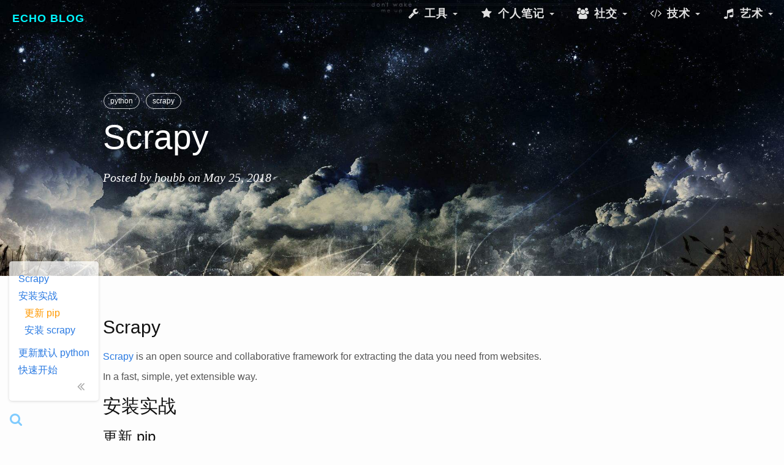

--- FILE ---
content_type: text/html; charset=utf-8
request_url: https://houbb.github.io/2018/05/25/scrapy
body_size: 9333
content:
<!DOCTYPE html>
<html>

  <head>
  <meta charset="utf-8">
  <meta http-equiv="x-ua-compatible" content="IE=edge">
  <meta name="renderer" content="webkit">
  <meta name="viewport" content="width=device-width, initial-scale=1.0, maximum-scale=1.0, user-scalable=no">
  <meta http-equiv="Pragma" content="no-cache" />
  <meta http-equiv="Cache-Control" content="no-cache" />
  <meta http-equiv="Expires" content="0" />
  <!-- 引入外部图片的处理 -->
  <meta name="referrer" content="no-referrer" />


  <!-- <title>Scrapy</title> -->
  <!-- <meta name="keyword" content="Scrapy"> -->
  <!-- <meta name="description" content="Scrapy"> -->
  <!-- <meta name="robots" contect= "all">  -->

  <!-- Begin Jekyll SEO tag v2.8.0 -->
<title>Scrapy | Echo Blog</title>
<meta name="generator" content="Jekyll v3.10.0" />
<meta property="og:title" content="Scrapy" />
<meta name="author" content="houbb" />
<meta property="og:locale" content="en_US" />
<meta name="description" content="Scrapy" />
<meta property="og:description" content="Scrapy" />
<link rel="canonical" href="/2018/05/25/scrapy" />
<meta property="og:url" content="/2018/05/25/scrapy" />
<meta property="og:site_name" content="Echo Blog" />
<meta property="og:type" content="article" />
<meta property="article:published_time" content="2018-05-25T13:49:10+00:00" />
<meta name="twitter:card" content="summary" />
<meta property="twitter:title" content="Scrapy" />
<script type="application/ld+json">
{"@context":"https://schema.org","@type":"BlogPosting","author":{"@type":"Person","name":"houbb"},"dateModified":"2018-05-25T13:49:10+00:00","datePublished":"2018-05-25T13:49:10+00:00","description":"Scrapy","headline":"Scrapy","mainEntityOfPage":{"@type":"WebPage","@id":"/2018/05/25/scrapy"},"url":"/2018/05/25/scrapy"}</script>
<!-- End Jekyll SEO tag -->


  <link rel="stylesheet" href="/static/libs/bootstrap/css/bootstrap-custom.css" | prepend: site.baseurl }}">
  <link rel="stylesheet" href="/static/libs/fontAwesome/css/font-awesome.min.css" | prepend: site.baseurl }}">
  <link rel="stylesheet" href="/static/libs/syntaxhighlighter/styles/shCore.css" | prepend: site.baseurl }}">
  <link rel="stylesheet" href="/static/libs/syntaxhighlighter/styles/shThemeDefault.css" | prepend: site.baseurl }}">

  <link rel="canonical" href="/2018/05/25/scrapy">
  <link rel="alternate" type="application/rss+xml" title="Echo Blog" href="/feed.xml">

  <!--my-->
  <link rel="stylesheet" href="/css/main.css" | prepend: site.baseurl }}">
  <link rel="stylesheet" href="/static/app/css/base.css" | prepend: site.baseurl }}">
  <link rel="stylesheet" href="/static/app/css/cloud.css" | prepend: site.baseurl }}">
  <link rel="stylesheet" href="/static/app/css/header.css" | prepend: site.baseurl }}">
  <link rel="stylesheet" href="/static/app/css/navbar.css" | prepend: site.baseurl }}">

  <!--js-->
  <!--为了便于代码直接编写-->
  <!--<script src="https://cdn.bootcss.com/vue/2.4.2/vue.min.js"></script>-->
  <!--为了方便 jquery 代码的直接编写-->
  <script src="/static/libs/jQuery/jquery-2.2.3.min.js"></script>

  <!-- <script async src="https://pagead2.googlesyndication.com/pagead/js/adsbygoogle.js?client=ca-pub-9082537058031213" crossorigin="anonymous"></script> -->
</head>


  <body>

    <style>
/* -----------------------------
   科技透明风 Navbar
------------------------------*/
.navbar-custom {
  background: transparent; /* 默认透明 */
  border: none;
  font-family: 'Roboto', 'Segoe UI', sans-serif;
  font-weight: 500;
  transition: background 0.4s ease, box-shadow 0.4s ease;
}

/* 页面滚动时加点磨砂和阴影 */
.navbar-custom.scrolled {
  background: rgba(15, 32, 39, 0.7);
  backdrop-filter: blur(12px);
  box-shadow: 0 2px 20px rgba(0, 246, 255, 0.2);
}

/* Brand */
.navbar-custom .navbar-brand {
  color: #00f6ff !important;
  font-weight: 700;
  letter-spacing: 1px;
  text-transform: uppercase;
  transition: color 0.3s ease;
}
.navbar-custom .navbar-brand:hover {
  color: #9b59ff !important;
}

/* 普通菜单样式 */
.navbar-custom .navbar-nav > li > a {
  color: #e0e0e0;
  transition: all 0.3s ease;
  position: relative;
  padding: 12px 18px;
}
.navbar-custom .navbar-nav > li > a:hover,
.navbar-custom .navbar-nav > li.active > a {
  color: #00f6ff;
}
.navbar-custom .navbar-nav > li > a::after {
  content: "";
  position: absolute;
  bottom: 6px;
  left: 50%;
  width: 0;
  height: 2px;
  background: linear-gradient(90deg, #00f6ff, #9b59ff);
  transition: all 0.3s ease;
  transform: translateX(-50%);
}
.navbar-custom .navbar-nav > li > a:hover::after {
  width: 60%;
}

/* Dropdown 菜单 */
.navbar-custom .dropdown-menu {
  background: rgba(15, 32, 39, 0.9);
  backdrop-filter: blur(15px);
  border: 1px solid rgba(0,246,255,0.25);
  box-shadow: 0 10px 25px rgba(0,246,255,0.2);
  border-radius: 8px;
  min-width: 220px;
  padding: 8px 0;
}
.navbar-custom .dropdown-menu > li > a {
  color: #e0e0e0;
  padding: 10px 20px;
  transition: all 0.2s ease;
}
.navbar-custom .dropdown-menu > li > a:hover {
  background: linear-gradient(90deg, #00f6ff, #9b59ff);
  color: #0f2027;
  border-radius: 4px;
}

/* caret 箭头 */
.navbar-custom .navbar-nav > li.dropdown > a .caret {
  border-top-color: #ccc;
  transition: border-color 0.3s ease;
}
.navbar-custom .navbar-nav > li.dropdown:hover > a .caret {
  border-top-color: #00f6ff;
}

/* 图标 hover 动效 */
.navbar-custom .navbar-nav i {
  transition: all 0.3s ease;
}
.navbar-custom .navbar-nav a:hover i {
  color: #00f6ff;
  transform: scale(1.2);
}
</style>

<script>
// 页面滚动时给导航栏加背景
window.addEventListener("scroll", function() {
  const nav = document.querySelector(".navbar-custom");
  if (window.scrollY > 30) {
    nav.classList.add("scrolled");
  } else {
    nav.classList.remove("scrolled");
  }
});
</script>


<!-- Navigation -->
<nav class="navbar navbar-default navbar-custom navbar-fixed-top">
  <div class="container-fluid">
    <!-- Brand and toggle get grouped for better mobile display -->
    <div class="navbar-header page-scroll">
      <button type="button" class="navbar-toggle" data-toggle="collapse"
        data-target="#bs-example-navbar-collapse-1">
        <span class="sr-only">Toggle navigation</span>
        <span class="icon-bar"></span>
        <span class="icon-bar"></span>
        <span class="icon-bar"></span>
      </button>
      <a class="navbar-brand" href="/">Echo Blog</a>
    </div>

    <!--音乐播放器-->
    <div class="music-warp hidden">
      <audio id="bg-music" loop preload>
        <source src="/static/app/res/mp3/Sky.mp3" type="audio/mpeg">
      </audio>
    </div>

    <!-- Collect the nav links, forms, and other content for toggling -->
    <div class="collapse navbar-collapse" id="bs-example-navbar-collapse-1">
      <ul class="nav navbar-nav navbar-right">



        <!-- 个人与资源 dropdown -->
        <li class="dropdown">
          <a href="#" class="dropdown-toggle" data-toggle="dropdown" role="button">
            <i class="fa fa-fw fa-wrench"></i> 工具 <span class="caret"></span>
          </a>
          <ul class="dropdown-menu">
            <li><a href="/tools/"><i class="fa fa-fw fa-wrench"></i> 实用工具</a></li>
            <li><a href="/extra/doubanReadingTop250.html"><i class="fa fa-fw fa-heartbeat"></i> 豆瓣读书TOP </a></li>
            <li><a href="/extra/opensource.html"><i class="fa fa-fw fa-heartbeat"></i> 开源项目</a></li>
            <li><a href="/extra/bookmarks.html"><i class="fa fa-fw fa-bookmark"></i> 个人书签</a></li>
            <li><a href="/extra/improve-able.html"><i class="fa fa-fw fa-bookmark"></i> 个人能力</a></li>
          </ul>
        </li>

        <li class="dropdown">
          <a href="#" class="dropdown-toggle" data-toggle="dropdown" role="button">
            <i class="fa fa-fw fa-star"></i> 个人笔记 <span class="caret"></span>
          </a>
          <ul class="dropdown-menu">
            <li><a href="https://houbb.github.io/lmxxf-reading/"><i class="fa fa-fw fa-book"></i> 老马读书 </a></li>
            <li><a href="https://houbb.github.io/lmxxf-thinking/"><i class="fa fa-fw fa-pencil-alt"></i> 老马随笔 </a></li>
            <li><a href="https://houbb.github.io/blog-devops/"><i class="fa fa-fw fa-server"></i> Devops </a></li>
            <li><a href="https://houbb.github.io/blog-backend/"><i class="fa fa-fw fa-code"></i> 后端 </a></li>
            <li><a href="https://houbb.github.io/blog-frontend/"><i class="fa fa-fw fa-desktop"></i> 前端 </a></li>
            <li><a href="https://houbb.github.io/blog-dba/"><i class="fa fa-fw fa-database"></i> 数据处理 </a></li>
            <li><a href="https://houbb.github.io/blog-future/"><i class="fa fa-fw fa-rocket"></i> 最新技术 </a></li>
            <li><a href="https://houbb.github.io/blog-other/"><i class="fa fa-fw fa-ellipsis-h"></i> 其他 </a></li>
          </ul>
        </li>

        <!-- 社交 -->
        <li class="dropdown">
          <a href="#" class="dropdown-toggle" data-toggle="dropdown" role="button">
            <i class="fa fa-fw fa-users"></i> 社交 <span class="caret"></span>
          </a>
          <ul class="dropdown-menu">
            <li><a href="https://houbb.github.io/about/"><i class="fa fa-fw fa-user"></i> 关于我 </a></li>
            <li><a href="https://github.com/houbb"><i class="fa fa-fw fa-github"></i> GitHub</a></li>
            <li><a href="https://gitee.com/houbinbin"><i class="fa fa-fw fa-git-square"></i> Gitee</a></li>
            <li><a href="/feed.xml"><i class="fa fa-fw fa-rss"></i> 订阅流</a></li>
          </ul>
        </li>

          <!-- 技术类 dropdown -->
        <li class="dropdown">
          <a href="#" class="dropdown-toggle" data-toggle="dropdown" role="button">
            <i class="fa fa-fw fa-code"></i> 技术 <span class="caret"></span>
          </a>
          <ul class="dropdown-menu">
            <li><a href="https://bbhou.github.io/jk-it/"><i class="fa fa-fw fa-codepen"></i> 极客-技术</a></li>
            <li><a href="https://bbhou.github.io/jk-middle/"><i class="fa fa-fw fa-cubes"></i> 极客-中间件</a></li>
            <li><a href="https://bbhou.github.io/jk-ai/"><i class="fa fa-fw fa-database"></i> 极客-大数据与AI</a></li>
            <li><a href="https://bbhou.github.io/jk-other/"><i class="fa fa-fw fa-binoculars"></i> 极客-其他</a></li>
            <li><a href="https://github.com/aicsbook/aicsbook.github.io"><i class="fa fa-fw fa-book"></i> 技术书籍 </a></li>
            <li><a href="https://bbhou.github.io/interview/"><i class="fa fa-fw fa-graduation-cap"></i> 面试圣经</a></li>
            <li><a href="https://bbhou.github.io/lmxxf-notes/"><i class="fa fa-fw fa-bicycle"></i> 他山之石 </a></li>
          </ul>
        </li>
        
        <li class="dropdown">
          <a href="#" class="dropdown-toggle" data-toggle="dropdown" role="button">
            <i class="fa fa-fw fa-music"></i> 艺术 <span class="caret"></span>
          </a>
          <ul class="dropdown-menu">
            <li><a href="https://bbhou.github.io/games/"><i class="fa fa-fw fa-gamepad"></i> 小游戏</a></li>
        
            <li><a href="https://github.com/aidbbook/aidbbook.github.io"><i class="fa fa-fw fa-book"></i> 豆瓣书籍 </a></li>
            <li><a href="https://github.com/aidbmovie/aidbmovie.github.io"><i class="fa fa-fw fa-film"></i> 豆瓣电影 </a></li>
            <li><a href="https://github.com/aidbmusic/aidbmusic.github.io"><i class="fa fa-fw fa-music"></i> 豆瓣音乐 </a></li>
            <li><a id="bg-music-btn" href="javascript:;"><i class="fa fa-fw fa-toggle-on"></i> 音乐切换 </a><li></li>
          </ul>
        </li>
      </ul>
    </div>
    <!-- /.navbar-collapse -->
  </div>
  <!-- /.container -->
</nav>


    <!-- Post Header -->
<header class="intro-header" style="background-image: url('/static/app/res/img/home-bg.jpeg')" >
  <div class="container">
    <div class="row">
      <div class="col-lg-10 col-lg-offset-1 col-md-10 col-md-offset-1">
        <div class="post-heading">
          <div class="tags">
            
            <a class="tag" href="/tags/#python" title="python">python</a>
            
            <a class="tag" href="/tags/#scrapy" title="scrapy">scrapy</a>
            
          </div>
          <h1>Scrapy</h1>
          
          
          <h2 class="subheading"></h2>
          
          <span class="meta">
            Posted by
                    <a class="my-aw" href="/about/">houbb</a>
            on May 25, 2018
          </span>
        </div>
      </div>
    </div>
  </div>
</header>


<article class="post" itemscope itemtype="http://schema.org/BlogPosting">

  <div class="container" style="overflow-y:hidden;">
    <div class="row">
      <div class="col-lg-10 col-lg-offset-1 col-md-10 col-md-offset-1 post-container">

        <div class="post-content" itemprop="articleBody" style="min-height: 420px;">
          <h1 id="scrapy">Scrapy</h1>

<p><a href="https://scrapy.org/">Scrapy</a> is an open source and collaborative framework for extracting the data you need from websites.</p>

<p>In a fast, simple, yet extensible way.</p>

<h1 id="安装实战">安装实战</h1>

<h2 id="更新-pip">更新 pip</h2>

<div class="language-plaintext highlighter-rouge"><div class="highlight"><pre class="highlight"><code>$   sudo pip install --upgrade pip
</code></pre></div></div>

<p>日志</p>

<div class="language-plaintext highlighter-rouge"><div class="highlight"><pre class="highlight"><code>$ sudo pip install --upgrade pip
Password:
The directory '/Users/houbinbin/Library/Caches/pip/http' or its parent directory is not owned by the current user and the cache has been disabled. Please check the permissions and owner of that directory. If executing pip with sudo, you may want sudo's -H flag.
The directory '/Users/houbinbin/Library/Caches/pip' or its parent directory is not owned by the current user and caching wheels has been disabled. check the permissions and owner of that directory. If executing pip with sudo, you may want sudo's -H flag.
Collecting pip
  Downloading https://files.pythonhosted.org/packages/0f/74/ecd13431bcc456ed390b44c8a6e917c1820365cbebcb6a8974d1cd045ab4/pip-10.0.1-py2.py3-none-any.whl (1.3MB)
    100% |████████████████████████████████| 1.3MB 505kB/s 
Installing collected packages: pip
  Found existing installation: pip 9.0.1
    Uninstalling pip-9.0.1:
      Successfully uninstalled pip-9.0.1
Successfully installed pip-10.0.1
</code></pre></div></div>

<h2 id="安装-scrapy">安装 scrapy</h2>

<div class="language-plaintext highlighter-rouge"><div class="highlight"><pre class="highlight"><code>$   sudo pip install scrapy
</code></pre></div></div>

<p>日志</p>

<div class="language-plaintext highlighter-rouge"><div class="highlight"><pre class="highlight"><code>$ sudo pip install scrapy
The directory '/Users/houbinbin/Library/Caches/pip/http' or its parent directory is not owned by the current user and the cache has been disabled. Please check the permissions and owner of that directory. If executing pip with sudo, you may want sudo's -H flag.
The directory '/Users/houbinbin/Library/Caches/pip' or its parent directory is not owned by the current user and caching wheels has been disabled. check the permissions and owner of that directory. If executing pip with sudo, you may want sudo's -H flag.
Collecting scrapy
  Downloading https://files.pythonhosted.org/packages/db/9c/cb15b2dc6003a805afd21b9b396e0e965800765b51da72fe17cf340b9be2/Scrapy-1.5.0-py2.py3-none-any.whl (251kB)
    100% |████████████████████████████████| 256kB 309kB/s 
Collecting w3lib&gt;=1.17.0 (from scrapy)
  Downloading https://files.pythonhosted.org/packages/37/94/40c93ad0cadac0f8cb729e1668823c71532fd4a7361b141aec535acb68e3/w3lib-1.19.0-py2.py3-none-any.whl
Collecting six&gt;=1.5.2 (from scrapy)
  Downloading https://files.pythonhosted.org/packages/67/4b/141a581104b1f6397bfa78ac9d43d8ad29a7ca43ea90a2d863fe3056e86a/six-1.11.0-py2.py3-none-any.whl
Collecting cssselect&gt;=0.9 (from scrapy)
  Downloading https://files.pythonhosted.org/packages/7b/44/25b7283e50585f0b4156960691d951b05d061abf4a714078393e51929b30/cssselect-1.0.3-py2.py3-none-any.whl
Collecting parsel&gt;=1.1 (from scrapy)
  Downloading https://files.pythonhosted.org/packages/bc/b4/2fd37d6f6a7e35cbc4c2613a789221ef1109708d5d4fb9fd5f6f721a43c9/parsel-1.4.0-py2.py3-none-any.whl
Collecting service-identity (from scrapy)
  Downloading https://files.pythonhosted.org/packages/29/fa/995e364220979e577e7ca232440961db0bf996b6edaf586a7d1bd14d81f1/service_identity-17.0.0-py2.py3-none-any.whl
Requirement already satisfied: pyOpenSSL in /System/Library/Frameworks/Python.framework/Versions/2.7/Extras/lib/python (from scrapy) (0.13.1)
Collecting queuelib (from scrapy)
  Downloading https://files.pythonhosted.org/packages/4c/85/ae64e9145f39dd6d14f8af3fa809a270ef3729f3b90b3c0cf5aa242ab0d4/queuelib-1.5.0-py2.py3-none-any.whl
Collecting PyDispatcher&gt;=2.0.5 (from scrapy)
  Downloading https://files.pythonhosted.org/packages/cd/37/39aca520918ce1935bea9c356bcbb7ed7e52ad4e31bff9b943dfc8e7115b/PyDispatcher-2.0.5.tar.gz
Collecting Twisted&gt;=13.1.0 (from scrapy)
  Downloading https://files.pythonhosted.org/packages/12/2a/e9e4fb2e6b2f7a75577e0614926819a472934b0b85f205ba5d5d2add54d0/Twisted-18.4.0.tar.bz2 (3.0MB)
    100% |████████████████████████████████| 3.0MB 925kB/s 
Collecting lxml (from scrapy)
  Downloading https://files.pythonhosted.org/packages/18/95/abf8204fbbc9a01e0e156029cd1ee974237b5798b9e84477df6c4fabfbd2/lxml-4.2.1-cp27-cp27m-macosx_10_6_intel.macosx_10_9_intel.macosx_10_9_x86_64.macosx_10_10_intel.macosx_10_10_x86_64.whl (8.8MB)
    100% |████████████████████████████████| 8.8MB 1.8MB/s 
Collecting attrs (from service-identity-&gt;scrapy)
  Downloading https://files.pythonhosted.org/packages/41/59/cedf87e91ed541be7957c501a92102f9cc6363c623a7666d69d51c78ac5b/attrs-18.1.0-py2.py3-none-any.whl
Requirement already satisfied: pyasn1 in /Library/Python/2.7/site-packages (from service-identity-&gt;scrapy) (0.3.3)
Collecting pyasn1-modules (from service-identity-&gt;scrapy)
  Downloading https://files.pythonhosted.org/packages/e9/51/bcd96bf6231d4b2cc5e023c511bee86637ba375c44a6f9d1b4b7ad1ce4b9/pyasn1_modules-0.2.1-py2.py3-none-any.whl (60kB)
    100% |████████████████████████████████| 61kB 42kB/s 
Collecting zope.interface&gt;=4.4.2 (from Twisted&gt;=13.1.0-&gt;scrapy)
  Downloading https://files.pythonhosted.org/packages/ac/8a/657532df378c2cd2a1fe6b12be3b4097521570769d4852ec02c24bd3594e/zope.interface-4.5.0.tar.gz (151kB)
    100% |████████████████████████████████| 153kB 83kB/s 
Collecting constantly&gt;=15.1 (from Twisted&gt;=13.1.0-&gt;scrapy)
  Downloading https://files.pythonhosted.org/packages/b9/65/48c1909d0c0aeae6c10213340ce682db01b48ea900a7d9fce7a7910ff318/constantly-15.1.0-py2.py3-none-any.whl
Collecting incremental&gt;=16.10.1 (from Twisted&gt;=13.1.0-&gt;scrapy)
  Downloading https://files.pythonhosted.org/packages/f5/1d/c98a587dc06e107115cf4a58b49de20b19222c83d75335a192052af4c4b7/incremental-17.5.0-py2.py3-none-any.whl
Collecting Automat&gt;=0.3.0 (from Twisted&gt;=13.1.0-&gt;scrapy)
  Downloading https://files.pythonhosted.org/packages/17/6a/1baf488c2015ecafda48c03ca984cf0c48c254622668eb1732dbe2eae118/Automat-0.6.0-py2.py3-none-any.whl
Collecting hyperlink&gt;=17.1.1 (from Twisted&gt;=13.1.0-&gt;scrapy)
  Downloading https://files.pythonhosted.org/packages/a7/b6/84d0c863ff81e8e7de87cff3bd8fd8f1054c227ce09af1b679a8b17a9274/hyperlink-18.0.0-py2.py3-none-any.whl
Requirement already satisfied: setuptools in /System/Library/Frameworks/Python.framework/Versions/2.7/Extras/lib/python (from zope.interface&gt;=4.4.2-&gt;Twisted&gt;=13.1.0-&gt;scrapy) (18.5)
Requirement already satisfied: idna&gt;=2.5 in /Library/Python/2.7/site-packages (from hyperlink&gt;=17.1.1-&gt;Twisted&gt;=13.1.0-&gt;scrapy) (2.6)
matplotlib 1.3.1 requires nose, which is not installed.
matplotlib 1.3.1 requires tornado, which is not installed.
pyasn1-modules 0.2.1 has requirement pyasn1&lt;0.5.0,&gt;=0.4.1, but you'll have pyasn1 0.3.3 which is incompatible.
Installing collected packages: six, w3lib, cssselect, lxml, parsel, attrs, pyasn1-modules, service-identity, queuelib, PyDispatcher, zope.interface, constantly, incremental, Automat, hyperlink, Twisted, scrapy
  Found existing installation: six 1.4.1
Cannot uninstall 'six'. It is a distutils installed project and thus we cannot accurately determine which files belong to it which would lead to only a partial uninstall.
</code></pre></div></div>

<ul>
  <li>matplotlib</li>
</ul>

<div class="language-plaintext highlighter-rouge"><div class="highlight"><pre class="highlight"><code>$   sudo python -mpip install -U matplotlib --ignore-installed six  
</code></pre></div></div>

<h1 id="更新默认-python">更新默认 python</h1>

<ul>
  <li>下载</li>
</ul>

<div class="language-plaintext highlighter-rouge"><div class="highlight"><pre class="highlight"><code>$   ruby -e "$(curl -fsSL https://raw.githubusercontent.com/Homebrew/install/master/install)"
</code></pre></div></div>

<ul>
  <li>配置到环境变量</li>
</ul>

<div class="language-plaintext highlighter-rouge"><div class="highlight"><pre class="highlight"><code>$   echo "export PATH=/usr/local/bin:/usr/local/sbin:$PATH" &gt;&gt; ~/.bashrc
</code></pre></div></div>

<ul>
  <li>刷新</li>
</ul>

<div class="language-plaintext highlighter-rouge"><div class="highlight"><pre class="highlight"><code>$   source ~/.bashrc
</code></pre></div></div>

<ul>
  <li>重新安装</li>
</ul>

<div class="language-plaintext highlighter-rouge"><div class="highlight"><pre class="highlight"><code>$   brew install python
</code></pre></div></div>

<ul>
  <li>如果需要更新</li>
</ul>

<div class="language-plaintext highlighter-rouge"><div class="highlight"><pre class="highlight"><code>$ brew update 
$ brew upgrade python
</code></pre></div></div>

<h1 id="快速开始">快速开始</h1>

<h2 id="hellopy">hello.py</h2>

<div class="language-py highlighter-rouge"><div class="highlight"><pre class="highlight"><code>
</code></pre></div></div>

<h2 id="输出结果">输出结果</h2>

<div class="language-plaintext highlighter-rouge"><div class="highlight"><pre class="highlight"><code>
</code></pre></div></div>

<ul id="markdown-toc">
  <li><a href="#scrapy" id="markdown-toc-scrapy">Scrapy</a></li>
  <li><a href="#安装实战" id="markdown-toc-安装实战">安装实战</a>    <ul>
      <li><a href="#更新-pip" id="markdown-toc-更新-pip">更新 pip</a></li>
      <li><a href="#安装-scrapy" id="markdown-toc-安装-scrapy">安装 scrapy</a></li>
    </ul>
  </li>
  <li><a href="#更新默认-python" id="markdown-toc-更新默认-python">更新默认 python</a></li>
  <li><a href="#快速开始" id="markdown-toc-快速开始">快速开始</a>    <ul>
      <li><a href="#hellopy" id="markdown-toc-hellopy">hello.py</a></li>
      <li><a href="#输出结果" id="markdown-toc-输出结果">输出结果</a></li>
    </ul>
  </li>
</ul>

        </div>

        <div class="more-learn-wrapper">
          <h2 id="更多学习">更多学习</h2>
          <li>
            <a class="my-a" href="https://github.com/houbb"><span class="icon icon--github"><svg viewBox="0 0 16 16"><path fill="#828282" d="M7.999,0.431c-4.285,0-7.76,3.474-7.76,7.761 c0,3.428,2.223,6.337,5.307,7.363c0.388,0.071,0.53-0.168,0.53-0.374c0-0.184-0.007-0.672-0.01-1.32 c-2.159,0.469-2.614-1.04-2.614-1.04c-0.353-0.896-0.862-1.135-0.862-1.135c-0.705-0.481,0.053-0.472,0.053-0.472 c0.779,0.055,1.189,0.8,1.189,0.8c0.692,1.186,1.816,0.843,2.258,0.645c0.071-0.502,0.271-0.843,0.493-1.037 C4.86,11.425,3.049,10.76,3.049,7.786c0-0.847,0.302-1.54,0.799-2.082C3.768,5.507,3.501,4.718,3.924,3.65 c0,0,0.652-0.209,2.134,0.796C6.677,4.273,7.34,4.187,8,4.184c0.659,0.003,1.323,0.089,1.943,0.261 c1.482-1.004,2.132-0.796,2.132-0.796c0.423,1.068,0.157,1.857,0.077,2.054c0.497,0.542,0.798,1.235,0.798,2.082 c0,2.981-1.814,3.637-3.543,3.829c0.279,0.24,0.527,0.713,0.527,1.437c0,1.037-0.01,1.874-0.01,2.129 c0,0.208,0.14,0.449,0.534,0.373c3.081-1.028,5.302-3.935,5.302-7.362C15.76,3.906,12.285,0.431,7.999,0.431z"/></svg>
</span>&nbsp;个人 Github</a>
          </li>
          <li>
            <i class="fa fa-fw fa-wechat text-muted" title="wechat"></i>&nbsp;个人公众号
          </li>
          <p>更多实时资讯，前沿技术，生活趣事。尽在【老马啸西风】</p>
          <p>交流社群：<a href="https://mp.weixin.qq.com/s/rkSvXxiiLGjl3S-ZOZCr0Q">交流群信息</a></p>
          <p><img src="/SIGN.png" alt="image" /></p>
        </div>

        <!--文章上下篇 START-->
        <nav class="article-page-warp" style="margin-top: 20px;">
          <div class="pagination-list">
            
            <a class="prev pull-left my-a" href="/2018/05/24/cache-redis-redisson" rel="bookmark">
              <i class="fa fa-angle-left"></i> &nbsp; Redisson 入门教程
            </a>
            

            
            <a class="next pull-right my-a" href="/2018/05/30/hash-10-chat-intro" rel="bookmark">
              Hash-10-聊一聊哈希 &nbsp; <i class="fa fa-angle-right"></i>
            </a>
            
          </div>
        </nav>
        <!--文章上下篇 END-->

      </div>
    </div>
  </div>

</article>


    <footer class="site-footer">

  <a id="scroll-top" title="去顶部" class="text-center" href="#" onfocus="this.blur();">
      <i class="fa fa-fw fa-angle-double-up"></i>
  </a>

  <!--站内搜索相关 START-->
  <div class="cb-search-tool" style="position: fixed; top: 0px ; bottom: 0px; left: 0px; right:  0px;
      opacity: 0.95; background-color: #111111; z-index: 9999; display: none;">
    <input type="text" class="form-control cb-search-content" id="cb-search-content" style="position: fixed; top: 60px" placeholder="文章标题 至少2位" >

    <div style="position: fixed; top: 16px; right: 16px;">
      <img src="/search/img/cb-close.png"  id="cb-close-btn"/>
    </div>
  </div>

  <div style="position: fixed; left: 12px; bottom: 20px;">
    <a id="cb-search-btn" title="双击 ctrl 搜索" style="color: #0099ff; opacity: 0.5;">
      <i class="fa fa-fw fa-search fa-lg"></i>
    </a>
  </div>
  <!--站内搜索相关 END-->

  <!--[if lt IE 9]>
  <script src="/static/libs/ie/html5shiv.js"></script>
  <script src="/static/libs/ie/respond.min.js"></script>
  <![endif]-->

  <script src="/static/libs/jQuery/jquery-2.2.3.min.js"></script>
  <script src="/static/libs/bootstrap/js/bootstrap.min.js"></script>
  <script src="/static/libs/jQuery/jquery.bootstrap.min.js"></script>

  <script src="/static/libs/syntaxhighlighter/scripts/shCore.js"></script>
  <script src="/static/libs/syntaxhighlighter/src/shAutoloader.js"></script>
  <script src="/static/libs/syntaxhighlighter/scripts/shBrushJScript.js"></script>
  <script src="/static/libs/syntaxhighlighter/scripts/shBrushXml.js"></script>
  <script src="/static/libs/syntaxhighlighter/scripts/shBrushJava.js"></script>

  <!--UML-->
  <script src="/static/libs/UML/js/raphael.min.js"></script>
  <script src="/static/libs/UML/js/underscore-min.js"></script>
  <script src="/static/libs/UML/js/sequence-diagram-min.js"></script>

  <script src="/static/libs/scrollspy/scrollspy.js"></script>

  <!--echarts-->
  <script src="/static/libs/echarts/echarts.min.js"></script>
  <script src="/static/libs/echarts/china.js"></script>

  <!--zclip-->
  <script src="/static/libs/zclip/jquery.copy.js"></script>

  <!--站内搜索相关-->
  <link rel="stylesheet" href="/search/css/cb-search.css">
  <script src="/search/js/bootstrap3-typeahead.min.js"></script>
  <script src="/search/js/cb-search.js"></script>

  <!--math-->
  <script type="text/x-mathjax-config">
        MathJax.Hub.Config({tex2jax: {inlineMath: [['$','$'], ['\\(','\\)']]}});
    </script>
  <script type="text/javascript" src="https://cdnjs.cloudflare.com/ajax/libs/mathjax/2.7.1/MathJax.js?config=TeX-AMS-MML_HTMLorMML">
  </script>

  <!--my-->
  <script src="/static/app/js/util.js"></script>
  <script src="/static/app/js/base.js"></script>
  <!--<script src="/static/app/js/vue.js"></script>-->

  <!-- TODO: only load in tag.html -->
  <script src="/static/libs/tagcloud/jquery.tagcloud.js" type="text/javascript" charset="utf-8"></script>
  <script language="javascript">
      $.fn.tagcloud.defaults = {
          //size: {start: 1, end: 1, unit: 'em'},
          color: {start: '#bbbbee', end: '#0085a1'}
      };
      $(function () {
          $('#tag_cloud a').tagcloud();
          $('#dir_cloud a').tagcloud();
      });
  </script>

  <!-- mermaid flow uml -->
  <script src="https://cdn.jsdelivr.net/npm/mermaid@10.8.0/dist/mermaid.min.js"></script>
  <script>
    // 初始化配置并手动触发渲染
    mermaid.initialize({ 
        securityLevel: 'loose',
        startOnLoad: false  // 关闭自动加载默认选择器
    });
    // 手动指定选择器为.language-mermaid
    document.addEventListener('DOMContentLoaded', function() {
        mermaid.init({}, '.language-mermaid');
    });
  </script>

   <!-- <script src="/static/libs/live2d/L2Dwidget.min.js"></script>
   <script type="text/javascript">
    L2Dwidget
      .on('*', (name) => {
        console.log('%c EVENT ' + '%c -> ' + name, 'background: #222; color: yellow', 'background: #fff; color: #000')
      })
      .init({
        dialog: {
          // 开启对话框
          enable: true,
          script: {
            // 每空闲 10 秒钟，显示一条一言
            'every idle 10s': '$hitokoto$',
            // 当触摸到角色身体
            'tap body': '哎呀！别碰我！',
            // 当触摸到角色头部
            'tap face': '人家已经不是小孩子了！'
          }
        }
      });
  </script>  -->

<!-- Google tag (gtag.js) -->
<!-- 方便 google 收录 -->

<!-- <script async src="https://www.googletagmanager.com/gtag/js?id=G-F03RP3XNVG"></script>
<script src="/static/libs/google/gtag.js"></script> -->

<script src="https://giscus.app/client.js"
        data-repo="houbb/my-discussion"
        data-repo-id="R_kgDOPLJ4lA"
        data-category="General"
        data-category-id="DIC_kwDOPLJ4lM4Cs15z"
        data-mapping="pathname"
        data-strict="0"
        data-reactions-enabled="1"
        data-emit-metadata="0"
        data-input-position="bottom"
        data-theme="light"
        data-lang="zh-CN"
        crossorigin="anonymous"
        async>
</script>

</footer>


  </body>

</html>
